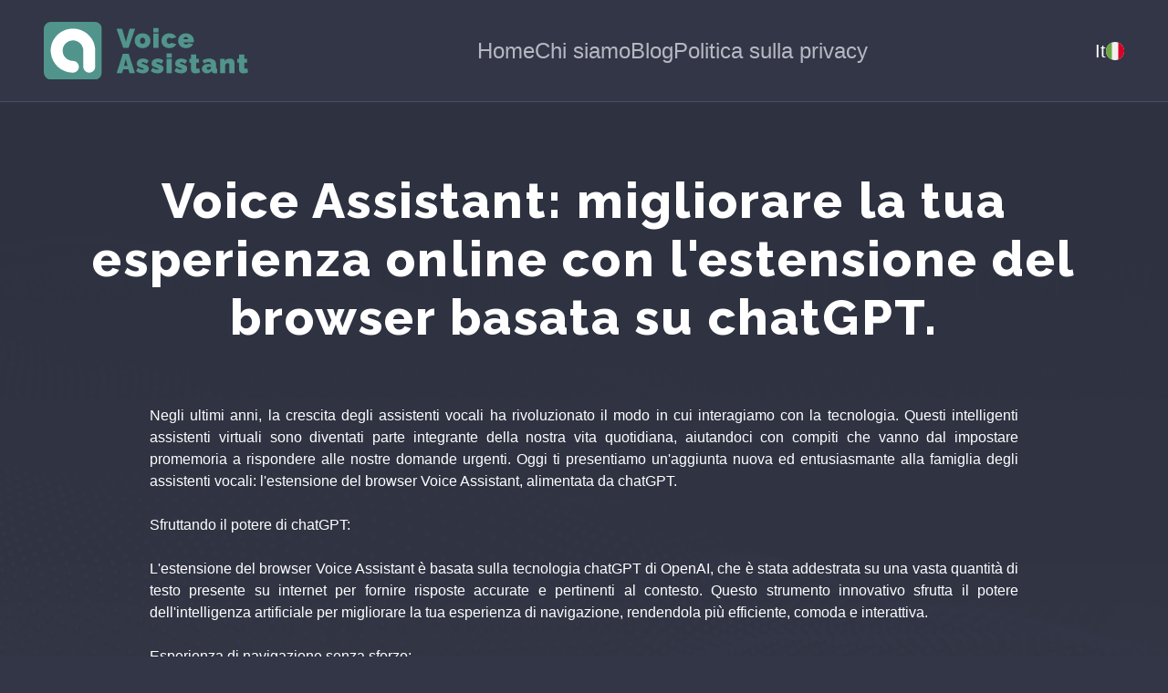

--- FILE ---
content_type: text/html; charset=UTF-8
request_url: https://voice-assistant.app/it/blog/voice-assistant-migliorare-la-tua-esperienza-online-con-lestensione-del-browser-basata-su-chatgpt
body_size: 3372
content:
<!DOCTYPE html>
<html lang="it">
<head>
    <meta charset="UTF-8"/>
    <meta http-equiv="X-UA-Compatible" content="IE=edge"/>
    <meta name="viewport" content="width=device-width, initial-scale=1.0"/>
    <meta name="format-detection" content="telephone=no"/>
    <title>Voice Assistant: migliorare la tua esperienza online con l&#039;estensione del browser basata su chatGPT.</title>
    <meta name="description" content="Abbraccia il potere della voce e scopri un nuovo modo di interagire con Internet con l&#039;estensione del browser Voice Assistant.  "/>
    <link href="https://fonts.googleapis.com/css2?family=Raleway:wght@800&amp;display=swap" rel="stylesheet"/>
    <link href="/css/main.min.css?v=3" rel="stylesheet"/>
    <link rel="apple-touch-icon" href="/img/icons/logo_48.jpg">
    <link rel="shortcut icon" href="/img/icons/logo_64.png" type="image/png">
    <meta property="og:image" content="https://voice-assistant.app/img/omg.png">
    <meta property="og:image:width" content="968">
    <meta property="og:image:height" content="504">
</head>
    <body class="body">
    <div class="wrapper">
        <header class="header">
    <div class="center">
        <div class="logo"><a href="/"><img src="/img/logo.svg" alt=""/></a></div>
        <nav class="main-menu">
            <ul class="main-menu__list">
                <li class="main-menu__list-item ">
                    <a class="main-menu__list-link" href="https://voice-assistant.app/it">Home</a>
                </li>
                <li class="main-menu__list-item ">
                    <a class="main-menu__list-link" href="https://voice-assistant.app/it/about">Chi siamo</a>
                </li>
                <li class="main-menu__list-item ">
                    <a class="main-menu__list-link" href="https://voice-assistant.app/it/blog">Blog</a>
                </li>
                <li class="main-menu__list-item ">
                    <a class="main-menu__list-link" href="https://voice-assistant.app/it/private_policy">Politica sulla privacy</a>
                </li>



            </ul>
            <div class="social-list">
                <div class="social-list__item"><img src="/img/youtube.svg" alt="YouTube"/></div>
                <div class="social-list__item"><img src="/img/facebook.svg" alt="Facebook"/></div>
                <div class="social-list__item"><img src="/img/instagram.svg" alt="Instagram"/></div>
            </div>
            <div class="bottom__box">
                <div class="bottom__box-mail">
                    <a class="link" href="mailto:calculatorold@gmail.com">
                        <img src="/img/email.svg" alt="Email"/>
                        <span>calculatorold@gmail.com</span>
                    </a>
                    <a class="btn btn--green" href="https://chromewebstore.google.com/u/7/detail/free-voice-assistant-base/dpniggcejlljblpiccphofhblddgjikb">
                        <img src="/img/icn-free-download.svg" alt="Download"/>
                        <span>Download gratuito</span>
                    </a>
                </div>
            </div>
        </nav>
                <div class="lang">
            <div class="lang__active">
                <div class="lang__list-item"><img src="/img/lang/it.svg" alt="En"/>
                    <div class="lang__text"><span class="lang__code">it</span><span class="lang__str">it</span></div>
                </div>
            </div>
            <div class="lang__list">
                <div class="lang__list-back">Select language</div>
                <a href="https://voice-assistant.app/en/blog" class="lang__list-item "><img src="/img/lang/en.svg" alt="En"/>
                    <div class="lang__text"><span class="lang__code">en</span><span class="lang__str">English</span></div>
                </a>
                <a href="https://voice-assistant.app/es/blog" class="lang__list-item "><img src="/img/lang/es.svg" alt="En"/>
                    <div class="lang__text"><span class="lang__code">es</span><span class="lang__str">Español</span></div>
                </a>
                <a href="https://voice-assistant.app/zh/blog" class="lang__list-item "><img src="/img/lang/zh.svg" alt="En"/>
                    <div class="lang__text"><span class="lang__code">zh</span><span class="lang__str">中文 (简体)</span></div>
                </a>
                <a href="https://voice-assistant.app/ar/blog" class="lang__list-item "><img src="/img/lang/ar.svg" alt="En"/>
                    <div class="lang__text"><span class="lang__code">ar</span><span class="lang__str"> لعربية</span></div>
                </a>
                <a href="https://voice-assistant.app/fr/blog" class="lang__list-item "><img src="/img/lang/fr.svg" alt="En"/>
                    <div class="lang__text"><span class="lang__code">fr</span><span class="lang__str">Français</span></div>
                </a>
                <a href="https://voice-assistant.app/de/blog" class="lang__list-item "><img src="/img/lang/de.svg" alt="En"/>
                    <div class="lang__text"><span class="lang__code">de</span><span class="lang__str">Deutsch</span></div>
                </a>
                <a href="https://voice-assistant.app/ja/blog" class="lang__list-item "><img src="/img/lang/ja.svg" alt="En"/>
                    <div class="lang__text"><span class="lang__code">ja</span><span class="lang__str">日本語</span></div>
                </a>
                <a href="https://voice-assistant.app/ru/blog" class="lang__list-item "><img src="/img/lang/ru.svg" alt="En"/>
                    <div class="lang__text"><span class="lang__code">ru</span><span class="lang__str">Русский</span></div>
                </a>
                <a href="https://voice-assistant.app/pt/blog" class="lang__list-item "><img src="/img/lang/pt.svg" alt="En"/>
                    <div class="lang__text"><span class="lang__code">pt</span><span class="lang__str">Português</span></div>
                </a>
                <a href="https://voice-assistant.app/it/blog" class="lang__list-item checked"><img src="/img/lang/it.svg" alt="En"/>
                    <div class="lang__text"><span class="lang__code">it</span><span class="lang__str">Italiano</span></div>
                </a>
                <a href="https://voice-assistant.app/nl/blog" class="lang__list-item "><img src="/img/lang/nl.svg" alt="En"/>
                    <div class="lang__text"><span class="lang__code">nl</span><span class="lang__str">Nederlands</span></div>
                </a>
                <a href="https://voice-assistant.app/ko/blog" class="lang__list-item "><img src="/img/lang/ko.svg" alt="En"/>
                    <div class="lang__text"><span class="lang__code">ko</span><span class="lang__str">한국어</span></div>
                </a>
                <a href="https://voice-assistant.app/tr/blog" class="lang__list-item "><img src="/img/lang/tr.svg" alt="En"/>
                    <div class="lang__text"><span class="lang__code">tr</span><span class="lang__str">Türkçe</span></div>
                </a>
                <a href="https://voice-assistant.app/pl/blog" class="lang__list-item "><img src="/img/lang/pl.svg" alt="En"/>
                    <div class="lang__text"><span class="lang__code">pl</span><span class="lang__str">Polski</span></div>
                </a>
                <a href="https://voice-assistant.app/uk/blog" class="lang__list-item "><img src="/img/lang/uk.svg" alt="En"/>
                    <div class="lang__text"><span class="lang__code">uk</span><span class="lang__str">Українська</span></div>
                </a>
                <a href="https://voice-assistant.app/sv/blog" class="lang__list-item "><img src="/img/lang/sv.svg" alt="En"/>
                    <div class="lang__text"><span class="lang__code">sv</span><span class="lang__str">Svenska</span></div>
                </a>
                <a href="https://voice-assistant.app/no/blog" class="lang__list-item "><img src="/img/lang/no.svg" alt="En"/>
                    <div class="lang__text"><span class="lang__code">no</span><span class="lang__str">Norsk</span></div>
                </a>
                <a href="https://voice-assistant.app/da/blog" class="lang__list-item "><img src="/img/lang/da.svg" alt="En"/>
                    <div class="lang__text"><span class="lang__code">da</span><span class="lang__str">Dansk</span></div>
                </a>
            </div>
        </div>
        <div class="btn-mob"></div>
    </div>
</header>
        <main class="content">
        <div class="page-template">
          <div class="center">
            <h1>Voice Assistant: migliorare la tua esperienza online con l&#039;estensione del browser basata su chatGPT.</h1>
            <div class="page-template__single">
                <p style="text-align: justify;">Negli ultimi anni, la crescita degli assistenti vocali ha rivoluzionato il modo in cui interagiamo con la tecnologia. Questi intelligenti assistenti virtuali sono diventati parte integrante della nostra vita quotidiana, aiutandoci con compiti che vanno dal impostare promemoria a rispondere alle nostre domande urgenti. Oggi ti presentiamo un'aggiunta nuova ed entusiasmante alla famiglia degli assistenti vocali: l'estensione del browser Voice Assistant, alimentata da chatGPT.</p>
<p style="text-align: justify;">&nbsp;</p>
<p style="text-align: justify;">Sfruttando il potere di chatGPT:</p>
<p style="text-align: justify;">&nbsp;</p>
<p style="text-align: justify;">L'estensione del browser Voice Assistant &egrave; basata sulla tecnologia chatGPT di OpenAI, che &egrave; stata addestrata su una vasta quantit&agrave; di testo presente su internet per fornire risposte accurate e pertinenti al contesto. Questo strumento innovativo sfrutta il potere dell'intelligenza artificiale per migliorare la tua esperienza di navigazione, rendendola pi&ugrave; efficiente, comoda e interattiva.</p>
<p style="text-align: justify;">&nbsp;</p>
<p style="text-align: justify;">Esperienza di navigazione senza sforzo:</p>
<p style="text-align: justify;">&nbsp;</p>
<p style="text-align: justify;">Non &egrave; pi&ugrave; necessario digitare o cliccare attraverso diverse pagine per trovare le informazioni di cui hai bisogno. Attiva semplicemente l'estensione, poni la tua domanda o dai un comando e lascia che l'Assistente vocale si occupi del resto. Dalla ricerca di siti web o articoli specifici all'apertura di nuove schede o al segnalibro delle pagine, questa estensione semplifica la tua esperienza di navigazione come mai prima d'ora.</p>
<p style="text-align: justify;">&nbsp;</p>
<p style="text-align: justify;">Supporto multilingue:</p>
<p style="text-align: justify;">&nbsp;</p>
<p style="text-align: justify;">L'estensione del browser Voice Assistant offre anche supporto multilingue, consentendoti di interagire con essa in diverse lingue. Che tu sia un madrelingua inglese o fluente in un'altra lingua, questa estensione assicura che le barriere linguistiche non ostacolino la tua esperienza di navigazione.</p>
<p style="text-align: justify;">&nbsp;</p>
<p style="text-align: justify;">Privacy e sicurezza:</p>
<p style="text-align: justify;">&nbsp;</p>
<p style="text-align: justify;">Comprendiamo che la privacy e la sicurezza sono fondamentali quando si utilizza qualsiasi estensione del browser. L'Assistente vocale &egrave; progettato tenendo conto della privacy. I tuoi dati rimangono sicuri e confidenziali, fornendoti tranquillit&agrave; durante l'utilizzo di questo strumento innovativo.</p>
<p style="text-align: justify;">&nbsp;</p>
<p style="text-align: justify;">L'estensione del browser Voice Assistant, alimentata da chatGPT, &egrave; un punto di svolta nel mondo degli assistenti vocali. La sua integrazione senza soluzione di continuit&agrave; nel tuo browser migliora la tua esperienza online, rendendola pi&ugrave; efficiente, comoda e personalizzata. Con i suoi semplici comandi vocali, il supporto multilingue e una forte attenzione alla privacy e alla sicurezza, questa estensione &egrave; un must per chiunque desideri portare la propria esperienza di navigazione ad un livello superiore. Abbraccia il potere della voce e scopri un nuovo modo di interagire con Internet con l'estensione del browser Voice Assistant. &nbsp;</p>
            </div>
          </div>
        </div>
      </main>
        <footer class="footer">
    <div class="center">
        <div class="logo"><img src="/img/logo.svg" alt=""/></div>
        <nav class="footer-menu">
            <ul class="footer-menu__list">









            </ul>
        </nav>

















        <div class="bottom__box">
            <div class="bottom__box-mail">
                <a class="link" href="mailto:calculatorold@gmail.com">
                    <img src="/img/email.svg" alt="Email"/>
                    <span>calculatorold@gmail.com</span>
                </a>
                <a class="btn btn--green" href="https://chromewebstore.google.com/u/7/detail/free-voice-assistant-base/dpniggcejlljblpiccphofhblddgjikb">
                    <img src="/img/icn-free-download.svg" alt="Download"/>
                    <span>Download gratuito</span>
                </a>
            </div>
        </div>
        <div class="copy">Copyright © 2023. All Rights Reserved.</div>
    </div>
</footer>
    </div>
  </body>
<script src="/js/main.min.js"></script>
</html>



--- FILE ---
content_type: text/css
request_url: https://voice-assistant.app/css/main.min.css?v=3
body_size: 36671
content:
body,
div,
dl,
dt,
dd,
ul,
ol,
li,
h1,
h2,
h3,
h4,
h5,
h6,
pre,
form,
fieldset,
input,
textarea,
p,
blockquote,
th,
td {
    margin: 0;
    padding: 0;
}

table {
    border-collapse: collapse;
    border-spacing: 0;
}

fieldset,
img {
    border: 0;
}

address,
caption,
cite,
code,
dfn,
em,
strong,
th,
var {
    font-style: normal;
    font-weight: normal;
}

ol,
ul {
    list-style: none;
}

caption,
th {
    text-align: left;
}

h1,
h2,
h3,
h4,
h5,
h6 {
    font-size: 100%;
    font-weight: normal;
}

q:before,
q:after {
    content: '';
}

abbr,
acronym {
    border: 0;
}

input,
textarea {
    outline: none;
}

textarea {
    resize: none;
}

:focus {
    outline: none;
}

html {
    font-size: 62.5%;
}

html,
body {
    height: 100%;
}

body {
    min-width: 360px;
    font-family: 'Arial', sans-serif;
    line-height: 32px;
    font-size: 24px;
    font-weight: 400;
    color: #fff;
    background-color: #323646;
}

body.fixed {
    width: 100%;
    height: 100vh;
    overflow: hidden;
}

header,
aside,
section,
footer {
    display: block;
}

::-webkit-input-placeholder {
    color: #b5b8c3;
}

::-moz-placeholder {
    color: #b5b8c3;
}

:-moz-placeholder {
    color: #b5b8c3;
}

:-ms-input-placeholder {
    color: #b5b8c3;
}

:focus::-webkit-input-placeholder {
    color: transparent;
}

:focus::-moz-placeholder {
    color: transparent;
}

:focus:-moz-placeholder {
    color: transparent;
}

:focus:-ms-input-placeholder {
    color: transparent;
}

h1,
h2 {
    font-family: 'Raleway', sans-serif;
    line-height: 38px;
    font-size: 32px;
    color: #fff;
    font-weight: 800;
    letter-spacing: 1.28px;
}

h1 span,
h2 span {
    color: #51948c;
}

img {
    width: 100%;
    display: block;
}

.wrapper {
    width: 100%;
    min-height: 100vh;
    display: -webkit-box;
    display: -ms-flexbox;
    display: flex;
    -webkit-box-orient: vertical;
    -webkit-box-direction: normal;
    -ms-flex-direction: column;
    flex-direction: column;
    -webkit-box-pack: justify;
    -ms-flex-pack: justify;
    justify-content: space-between;
}

.content {
    margin-bottom: auto;
    /* padding-top: 72px; */
    width: 100%;
    background: url(../img/home-banner-bg.png) no-repeat center top;
    background-size: 100% auto;
    -webkit-box-sizing: border-box;
    box-sizing: border-box;
}

.center {
    margin: 0 auto;
    padding: 0 16px;
    width: 100%;
    max-width: 1536px;
    -webkit-box-sizing: border-box;
    box-sizing: border-box;
}

.header {
    padding: 16px 0;
    width: 100%;
    height: 72px;
    /* position: fixed; */
    /* top: 0; */
    /* left: 0; */
    z-index: 3;
    background-color: #323646;
    border-bottom: 1px solid #494e61;
    -webkit-box-sizing: border-box;
    box-sizing: border-box;
}

.header .center {
    height: 100%;
    display: -webkit-box;
    display: -ms-flexbox;
    display: flex;
    -webkit-box-align: center;
    -ms-flex-align: center;
    align-items: center;
    -webkit-box-pack: justify;
    -ms-flex-pack: justify;
    justify-content: space-between;
}

.header .logo {
    width: 140px;
}

.header .btn-mob {
    width: 24px;
    height: 24px;
    background: url("../img/btn-menu-close.svg") no-repeat center;
    cursor: pointer;
}

.header .btn-mob.open {
    background: url("../img/btn-menu-open.svg") no-repeat center;
}

.lang {
    margin: 0 auto;
    display: -webkit-inline-box;
    display: -ms-inline-flexbox;
    display: inline-flex;
    position: relative;
}

.lang__list {
    padding: 0 16px;
    display: none!important;
    width: 100%;
    max-height: 0;
    display: -webkit-box;
    display: -ms-flexbox;
    display: flex;
    -webkit-box-orient: vertical;
    -webkit-box-direction: normal;
    -ms-flex-direction: column;
    flex-direction: column;
    position: fixed;
    top: 72px;
    right: 0;
    overflow-x: hidden;
    overflow-y: auto;
    opacity: 0;
    background-color: #323646;
    -webkit-box-sizing: border-box;
    box-sizing: border-box;
    -webkit-transition: opacity 300ms;
    transition: opacity 300ms;
}

.lang__list.show {
    max-height: calc(100vh - 72px);
    opacity: 1;
    display: flex!important;
}

.lang__list-item {
    padding: 16px 32px 16px 0;
    width: 100%;
    display: -webkit-box;
    display: -ms-flexbox;
    display: flex;
    -webkit-box-align: center;
    -ms-flex-align: center;
    align-items: center;
    gap: 8px;
    position: relative;
    border-bottom: 1px solid #363b4d;
    -webkit-box-sizing: border-box;
    box-sizing: border-box;
    cursor: pointer;
    color: white;
    text-decoration: none;
}

.lang__list-item:last-child {
    margin-bottom: 24px;
}

.lang__list-item img {
    width: 20px;
    -ms-flex-negative: 0;
    flex-shrink: 0;
}

.lang__list-item .lang__text {
    display: -webkit-box;
    display: -ms-flexbox;
    display: flex;
    -webkit-box-align: center;
    -ms-flex-align: center;
    align-items: center;
    gap: 16px;
    line-height: 24px;
    font-size: 16px;
}

.lang__list-item .lang__code {
    text-transform: uppercase;
    position: relative;
}

.lang__list-item .lang__code:before {
    content: "";
    margin-top: -1px;
    width: 6px;
    height: 2px;
    position: absolute;
    top: 50%;
    left: calc(100% + 5px);
    background-color: #fff;
}

.lang__list-item .lang__str {
    color: #70768a;
}

.lang__list-item.checked:before {
    content: '';
    width: 24px;
    height: 24px;
    position: absolute;
    top: 50%;
    right: 0;
    background: url("../img/icn-checked.svg") no-repeat center;
    -webkit-transform: translateY(-50%);
    -ms-transform: translateY(-50%);
    transform: translateY(-50%);
}

.lang__list-back {
    margin-top: 24px;
    padding: 16px 0;
    line-height: 32px;
    font-size: 24px;
    text-align: center;
    position: relative;
    border-bottom: 1px solid #363b4d;
}

.lang__active {
    display: -webkit-inline-box;
    display: -ms-inline-flexbox;
    display: inline-flex;
    -webkit-box-align: center;
    -ms-flex-align: center;
    align-items: center;
    cursor: pointer;
}

.lang__active .lang__list-item {
    margin: 0;
    padding: 0;
}

.lang__active .lang__list-item:before {
    display: none;
}

.lang__active .lang__list-item img {
    -webkit-box-ordinal-group: 2;
    -ms-flex-order: 1;
    order: 1;
}

.lang__active .lang__list-item .lang__text {
    display: -webkit-box;
    display: -ms-flexbox;
    display: flex;
    line-height: 24px;
    font-size: 20px;
}

.lang__active .lang__list-item .lang__code {
    text-transform: capitalize;
}

.lang__active .lang__list-item .lang__code:before {
    display: none;
}

.lang__active .lang__list-item .lang__str {
    display: none;
}

.main-menu {
    padding: 48px 16px;
    width: 100%;
    height: calc(100vh - 72px);
    display: -webkit-box;
    display: -ms-flexbox;
    display: flex;
    -webkit-box-orient: vertical;
    -webkit-box-direction: normal;
    -ms-flex-direction: column;
    flex-direction: column;
    position: fixed;
    top: 72px;
    left: 0;
    overflow: auto;
    background-color: #323646;
    -webkit-box-sizing: border-box;
    box-sizing: border-box;
    -webkit-transform: translateX(100%);
    -ms-transform: translateX(100%);
    transform: translateX(100%);
    -webkit-transition: -webkit-transform 500ms;
    transition: -webkit-transform 500ms;
    transition: transform 500ms;
    transition: transform 500ms, -webkit-transform 500ms;
}

.main-menu.open {
    -webkit-transform: translateX(0);
    -ms-transform: translateX(0);
    transform: translateX(0);
}

.main-menu__list {
    margin-bottom: 40px;
    width: 100%;
    display: -webkit-box;
    display: -ms-flexbox;
    display: flex;
    -webkit-box-orient: vertical;
    -webkit-box-direction: normal;
    -ms-flex-direction: column;
    flex-direction: column;
    gap: 40px;
}

.main-menu__list-item {
    width: 100%;
    text-align: center;
    white-space: nowrap;
}

.main-menu__list-item.active .main-menu__list-link {
    color: #51948c;
}

.main-menu__list-link {
    color: #b5b8c3;
    text-decoration: none;
    -webkit-transition: color 300ms;
    transition: color 300ms;
}

.main-menu__list-link:hover {
    color: #51948c;
}

.social-list {
    margin-top: auto;
    width: 100%;
    display: -webkit-box;
    display: -ms-flexbox;
    display: flex;
    -webkit-box-align: center;
    -ms-flex-align: center;
    align-items: center;
    -webkit-box-pack: center;
    -ms-flex-pack: center;
    justify-content: center;
    gap: 16px;
}

.social-list__item {
    width: 64px;
    height: 64px;
    -ms-flex-negative: 0;
    flex-shrink: 0;
}

.bottom__box {
    margin-top: 40px;
    width: 100%;
}

.bottom__box-mail {
    width: 100%;
    display: -webkit-box;
    display: -ms-flexbox;
    display: flex;
    -webkit-box-orient: vertical;
    -webkit-box-direction: normal;
    -ms-flex-direction: column;
    flex-direction: column;
    -webkit-box-align: center;
    -ms-flex-align: center;
    align-items: center;
}

.bottom__box-mail .link {
    margin-bottom: 24px;
    display: -webkit-box;
    display: -ms-flexbox;
    display: flex;
    -webkit-box-align: center;
    -ms-flex-align: center;
    align-items: center;
    gap: 16px;
    line-height: 32px;
    font-size: 24px;
    color: #b5b8c3;
    text-decoration: none;
}

.bottom__box-mail .link img {
    width: 24px;
    height: 24px;
}

.btn {
    width: 100%;
    max-width: 328px;
    height: 64px;
    display: -webkit-box;
    display: -ms-flexbox;
    display: flex;
    -webkit-box-align: center;
    -ms-flex-align: center;
    align-items: center;
    -webkit-box-pack: center;
    -ms-flex-pack: center;
    justify-content: center;
    gap: 16px;
    line-height: 32px;
    font-size: 24px;
    color: #fff;
    text-decoration: none;
    border: 0;
    background-color: #51948c;
    border-radius: 8px;
}

.btn img {
    width: 24px;
    height: 24px;
    -ms-flex-negative: 0;
    flex-shrink: 0;
}

a.btn {
    color: #fff;
}

.home-banner {
    padding: 48px 0;
    width: 100%;
}

.home-banner .center {
    max-width: 538px;
    display: -webkit-box;
    display: -ms-flexbox;
    display: flex;
    -webkit-box-orient: vertical;
    -webkit-box-direction: normal;
    -ms-flex-direction: column;
    flex-direction: column;
    gap: 32px;
}

.home-banner .btn {
    margin-top: 16px;
}

.home-banner__content {
    width: 100%;
    max-width: 678px;
}

.home-banner__media {
    width: 100%;
    max-width: 538px;
}

.how-use {
    padding: 48px 0;
    width: 100%;
}

.how-use h2 {
    margin: 0 auto;
    width: 100%;
    max-width: 538px;
}

.how-use__steps {
    margin: 32px auto 0;
    width: 100%;
    max-width: 538px;
    display: -webkit-box;
    display: -ms-flexbox;
    display: flex;
    -webkit-box-orient: vertical;
    -webkit-box-direction: normal;
    -ms-flex-direction: column;
    flex-direction: column;
    gap: 32px;
}

.how-use__steps-item {
    width: 100%;
}

.how-use__steps-item:last-child {
    display: none;
}

.videobox {
    width: 100%;
    margin-top: 32px;
    overflow: hidden;
}

.videobox__container {
    padding: 48px 0;
    width: 100%;
}

.videobox__container .center {
    max-width: 870px;
}

.videobox__container h2 {
    margin-bottom: 24px;
    text-align: center;
}

.videobox__wrap {
    padding-top: 56.29%;
    height: 0;
    position: relative;
}

.videobox__wrap:hover .videobox__play {
    opacity: 0.7;
}

.videobox__wrap--enabled {
    cursor: pointer;
}

.videobox__wrap--enabled .videobox__play {
    display: block;
}

.videobox__link {
    width: 100%;
    height: 100%;
    position: absolute;
    top: 0;
    left: 0;
}

.videobox video,
.videobox iframe,
.videobox img {
    width: 100%;
    height: 100%;
    position: absolute;
    top: 0;
    left: 0;
    -o-object-fit: cover;
    object-fit: cover;
    border: 0;
}

.videobox__play {
    padding: 0;
    width: 70px;
    height: 48px;
    display: none;
    position: absolute;
    top: 50%;
    left: 50%;
    -webkit-transform: translate(-50%, -50%);
    -ms-transform: translate(-50%, -50%);
    transform: translate(-50%, -50%);
    border: 0;
    background: url("../img/icn-play.svg") no-repeat center;
    background-size: cover;
    -webkit-transition: opacity 250ms ease;
    transition: opacity 250ms ease;
    cursor: pointer;
}

.videobox__play:focus {
    opacity: 0.7;
}

.pagination {
    margin: 64px auto 0;
    width: 100%;
    max-width: 952px;
    display: none;
    -webkit-box-align: center;
    -ms-flex-align: center;
    align-items: center;
    -webkit-box-pack: center;
    -ms-flex-pack: center;
    justify-content: center;
    gap: 0 16px;
}

.pagination__item {
    width: 48px;
    height: 48px;
    -ms-flex-negative: 0;
    flex-shrink: 0;
    border: 1px solid #70768a;
    border-radius: 4px;
}

.pagination__item.active {
    background-color: #51948c;
    border: 1px solid #51948c;
}

.pagination__item.active .pagination__item-link {
    color: #fff;
}

.pagination__item:hover .pagination__item-link {
    color: #fff;
}

.pagination__item-link {
    width: 100%;
    height: 100%;
    display: -webkit-box;
    display: -ms-flexbox;
    display: flex;
    -webkit-box-align: center;
    -ms-flex-align: center;
    align-items: center;
    -webkit-box-pack: center;
    -ms-flex-pack: center;
    justify-content: center;
    color: #70768a;
    text-decoration: none;
    -webkit-transition: color 300ms;
    transition: color 300ms;
}

.pagination__item-next,
.pagination__item-prev {
    background: #51948c url("../img/arrow-white.svg") no-repeat center;
    border: 1px solid #51948c;
}

.pagination__item-next {
    margin-left: 16px;
    -webkit-transform: rotate(90deg);
    -ms-transform: rotate(90deg);
    transform: rotate(90deg);
}

.pagination__item-prev {
    margin-right: 16px;
    -webkit-transform: rotate(-90deg);
    -ms-transform: rotate(-90deg);
    transform: rotate(-90deg);
}

.idea {
    padding: 32px 0 48px;
    width: 100%;
}

.idea .center {
    padding: 0;
    max-width: 992px;
    display: -webkit-box;
    display: -ms-flexbox;
    display: flex;
    -webkit-box-orient: vertical;
    -webkit-box-direction: normal;
    -ms-flex-direction: column;
    flex-direction: column;
    gap: 24px;
}

.idea h3 {
    margin-bottom: 16px;
    font-family: 'Raleway', sans-serif;
    line-height: 36px;
    font-size: 28px;
    font-weight: 800;
    letter-spacing: 1.12px;
}

.idea__media {
    margin: 0 auto;
    width: 100%;
    max-width: 220px;
    -ms-flex-negative: 0;
    flex-shrink: 0;
}

.numbers {
    padding: 48px 0;
    width: 100%;
}

.numbers .center {
    padding: 0;
    max-width: 992px;
    display: -webkit-box;
    display: -ms-flexbox;
    display: flex;
    -webkit-box-orient: vertical;
    -webkit-box-direction: normal;
    -ms-flex-direction: column;
    flex-direction: column;
    gap: 32px;
}

.numbers h3 {
    margin-bottom: 16px;
    font-family: 'Raleway', sans-serif;
    line-height: 36px;
    font-size: 28px;
    font-weight: 800;
    letter-spacing: 1.12px;
}

.numbers__list {
    width: 100%;
    display: -webkit-box;
    display: -ms-flexbox;
    display: flex;
    -ms-flex-wrap: wrap;
    flex-wrap: wrap;
    gap: 24px;
    -webkit-box-sizing: border-box;
    box-sizing: border-box;
}

.numbers__list-item {
    padding: 0 16px;
    width: 100%;
    height: 228px;
    display: -webkit-box;
    display: -ms-flexbox;
    display: flex;
    -webkit-box-orient: vertical;
    -webkit-box-direction: normal;
    -ms-flex-direction: column;
    flex-direction: column;
    -webkit-box-align: center;
    -ms-flex-align: center;
    align-items: center;
    -webkit-box-pack: center;
    -ms-flex-pack: center;
    justify-content: center;
    gap: 24px;
    background-color: #363b4d;
    border-radius: 8px;
    -webkit-box-sizing: border-box;
    box-sizing: border-box;
}

.numbers__list-title {
    line-height: 44px;
    font-size: 44px;
    color: #51948c;
    font-weight: 900;
    text-align: center;
}

.numbers__list-desc {
    text-align: center;
}

.facts {
    margin: 0 auto;
    padding: 48px 0;
    width: 100%;
    max-width: 992px;
    -webkit-box-sizing: border-box;
    box-sizing: border-box;
}

.facts h3 {
    margin-bottom: 32px;
    font-family: 'Raleway', sans-serif;
    line-height: 36px;
    font-size: 28px;
    font-weight: 800;
    letter-spacing: 1.12px;
}

.facts__list {
    width: 100%;
    display: -webkit-box;
    display: -ms-flexbox;
    display: flex;
    -webkit-box-orient: vertical;
    -webkit-box-direction: normal;
    -ms-flex-direction: column;
    flex-direction: column;
    gap: 32px;
}

.facts__list-item {
    width: 100%;
    display: -webkit-box;
    display: -ms-flexbox;
    display: flex;
    -webkit-box-orient: vertical;
    -webkit-box-direction: normal;
    -ms-flex-direction: column;
    flex-direction: column;
    -webkit-box-align: start;
    -ms-flex-align: start;
    align-items: flex-start;
    gap: 24px;
}

.facts__list-title {
    padding: 0 54px 0 16px;
    height: 70px;
    position: relative;
    background-color: #494e61;
    border-radius: 35px;
}

.facts__list-title:before {
    content: "";
    width: 46px;
    height: 46px;
    position: absolute;
    top: 50%;
    right: 12px;
    background: url("../img/fast.svg") no-repeat center;
    -webkit-transform: translateY(-50%);
    -ms-transform: translateY(-50%);
    transform: translateY(-50%);
}

.facts__list-title h4 {
    font-family: 'Raleway', sans-serif;
    line-height: 70px;
    font-size: 28px;
    font-weight: 800;
    text-transform: uppercase;
    letter-spacing: 1.168px;
}

.facts__list-text {
    max-width: 830px;
}

.trust {
    padding: 48px 0 0;
    width: 100%;
}

.trust .center {
    padding: 0;
    max-width: 992px;
    display: -webkit-box;
    display: -ms-flexbox;
    display: flex;
    -webkit-box-orient: vertical;
    -webkit-box-direction: normal;
    -ms-flex-direction: column;
    flex-direction: column;
    gap: 24px;
}

.trust h3 {
    margin-bottom: 16px;
    font-family: 'Raleway', sans-serif;
    line-height: 36px;
    font-size: 28px;
    font-weight: 800;
    letter-spacing: 1.12px;
}

.trust__media {
    margin: 0 auto;
    width: 100%;
    max-width: 220px;
    -ms-flex-negative: 0;
    flex-shrink: 0;
}

.page-template {
    padding: 48px 0;
    width: 100%;
}

.page-template h1 {
    text-align: center;
}

.page-template__desc {
    margin-top: 16px;
    text-align: center;
}

.page-template__text {
    margin: 32px auto 0;
    width: 100%;
    max-width: 952px;
    line-height: 24px;
    font-size: 16px;
    overflow: hidden;
    border: 1px solid #494e61;
    -webkit-box-sizing: border-box;
    box-sizing: border-box;
}

.page-template__text h3 {
    padding: 16px 16px 0;
    width: 100%;
    line-height: 28px;
    font-size: 20px;
    border-top: 1px solid #494e61;
    -webkit-box-sizing: border-box;
    box-sizing: border-box;
}

.page-template__text p {
    padding: 16px;
    width: 100%;
    -webkit-box-sizing: border-box;
    box-sizing: border-box;
}

.page-template__text ul {
    margin-top: 10px;
    padding: 0 16px 16px;
    width: 100%;
    -webkit-box-sizing: border-box;
    box-sizing: border-box;
}

.page-template__text ul li {
    margin-top: 10px;
    padding-left: 30px;
    width: 100%;
    position: relative;
    -webkit-box-sizing: border-box;
    box-sizing: border-box;
}

.page-template__text ul li:first-child {
    margin-top: 0;
}

.page-template__text ul li:before {
    content: "";
    width: 14px;
    height: 14px;
    position: absolute;
    top: 5px;
    left: 0;
    background-color: #51948c;
    border-radius: 3px;
}

.page-template__text a {
    color: #51948c;
    -webkit-transition: opacity 300ms;
    transition: opacity 300ms;
}

.page-template__text a:hover {
    opacity: 0.6;
}

.page-template__single {
    margin: 32px auto 0;
    width: 100%;
    max-width: 952px;
    line-height: 24px;
    font-size: 16px;
}

.page-template__single-box {
    margin-bottom: 32px;
}

.page-template__single-box:last-child {
    margin-bottom: 0;
}

.page-template__single-box p {
    margin-bottom: 24px;
}

.page-template__single-box p:last-child {
    margin-bottom: 0;
}

.page-template__single-box img {
    margin-bottom: 24px;
}

.page-template__single-box img:last-child {
    margin-bottom: 0;
}

.faq-list {
    margin: 32px auto 0;
    width: 100%;
    max-width: 952px;
    border: 1px solid #494e61;
    border-radius: 24px;
    -webkit-box-sizing: border-box;
    box-sizing: border-box;
}

.faq-list__item {
    width: 100%;
    -webkit-box-sizing: border-box;
    box-sizing: border-box;
}

.faq-list__item:last-child .faq-list__item-title p,
.faq-list__item:last-child .faq-list__item-content p {
    border: 0;
}

.faq-list__item.active .faq-list__item-title:before {
    -webkit-transform: rotate(0);
    -ms-transform: rotate(0);
    transform: rotate(0);
}

.faq-list__item-title {
    padding: 16px;
    width: 100%;
    position: relative;
    border-bottom: 1px solid #494e61;
    -webkit-box-sizing: border-box;
    box-sizing: border-box;
    cursor: pointer;
}

.faq-list__item-title:before {
    content: "";
    margin-top: -12px;
    width: 24px;
    height: 24px;
    position: absolute;
    top: 50%;
    right: 16px;
    background: url("../img/arrow-white.svg") no-repeat center;
    -webkit-transform: rotate(180deg);
    -ms-transform: rotate(180deg);
    transform: rotate(180deg);
}

.faq-list__item-title h3 {
    padding-right: 40px;
    width: 100%;
    line-height: 28px;
    font-size: 20px;
    -webkit-box-sizing: border-box;
    box-sizing: border-box;
}

.faq-list__item-content {
    width: 100%;
    height: auto;
    max-height: 0;
    overflow: hidden;
    -webkit-transition: max-height 300ms;
    transition: max-height 300ms;
}

.faq-list__item-content p {
    padding: 16px;
    width: 100%;
    line-height: 24px;
    font-size: 16px;
    border-bottom: 1px solid #494e61;
    -webkit-box-sizing: border-box;
    box-sizing: border-box;
}

.faq-list__item-content a {
    color: #51948c;
    -webkit-transition: opacity 300ms;
    transition: opacity 300ms;
}

.faq-list__item-content a:hover {
    opacity: 0.6;
}

.blog-list {
    margin: 32px auto 0;
    width: 100%;
    max-width: 952px;
    border: 1px solid #494e61;
    border-radius: 24px;
    -webkit-box-sizing: border-box;
    box-sizing: border-box;
}

.blog-list__item {
    width: 100%;
    border-top: 1px solid #494e61;
}

.blog-list__item:first-child {
    border: 0;
}

.blog-list__item-link {
    padding: 16px;
    width: 100%;
    display: -webkit-box;
    display: -ms-flexbox;
    display: flex;
    gap: 0 16px;
    line-height: 24px;
    font-size: 16px;
    color: #d9d9d9;
    text-decoration: none;
    position: relative;
    -webkit-box-sizing: border-box;
    box-sizing: border-box;
}

.blog-list__item-link:before {
    content: "";
    width: 48px;
    height: 48px;
    display: none;
    position: absolute;
    top: 50%;
    right: 24px;
    background: #51948c url("../img/arrow-white.svg") no-repeat center;
    border-radius: 4px;
    -webkit-transform: translateY(-50%) rotate(90deg);
    -ms-transform: translateY(-50%) rotate(90deg);
    transform: translateY(-50%) rotate(90deg);
}

.blog-list__item-link h3 {
    margin-bottom: 4px;
    line-height: 32px;
    font-size: 24px;
    -webkit-transition: color 300ms;
    transition: color 300ms;
}

.blog-list__item-img {
    margin-top: 6px;
    width: 48px;
    height: 48px;
    -ms-flex-negative: 0;
    flex-shrink: 0;
    overflow: hidden;
    border-radius: 4px;
}

.help-content {
    margin: 32px auto 0;
    width: 100%;
    max-width: 464px;
}

.help-content .form-area {
    width: 100%;
    display: -webkit-box;
    display: -ms-flexbox;
    display: flex;
    -webkit-box-orient: vertical;
    -webkit-box-direction: normal;
    -ms-flex-direction: column;
    flex-direction: column;
    gap: 24px;
}

.help-content .form-area__line {
    width: 100%;
}

.help-content .form-area__field,
.help-content .form-area__message {
    padding: 20px 22px;
    width: 100%;
    display: block;
    font-family: 'Areal', sans-serif;
    line-height: 24px;
    font-size: 16px;
    color: #fff;
    overflow: hidden;
    background-color: #494e61;
    border-radius: 8px;
    border: 0;
    -webkit-box-sizing: border-box;
    box-sizing: border-box;
}

.help-content .form-area__field {
    height: 64px;
}

.help-content .form-area__message {
    height: 136px;
}

.help-content .form-area .btn--submit {
    max-width: 100%;
}

.help-content__media {
    margin: 32px auto 0;
    width: 100%;
    max-width: 215px;
}

.not-found {
    margin: 0 auto;
    padding: 0 16px;
    width: 100%;
    max-width: 618px;
    -webkit-box-sizing: border-box;
    box-sizing: border-box;
}

.not-found .btn {
    margin: 32px auto 0;
}

.not-found__media {
    margin: 0 auto;
    width: 100%;
    max-width: 492px;
}

.not-found h1 {
    margin-bottom: 16px;
    color: #70768a;
}

.not-found__content {
    margin-top: 32px;
    width: 100%;
    color: #70768a;
    text-align: center;
}

.footer {
    padding: 32px 0 0;
    width: 100%;
    border-top: 1px solid #494e61;
}

.footer .center {
    display: -webkit-box;
    display: -ms-flexbox;
    display: flex;
    -webkit-box-orient: horizontal;
    -webkit-box-direction: normal;
    -ms-flex-direction: row;
    flex-direction: row;
    -ms-flex-wrap: wrap;
    flex-wrap: wrap;
}

.footer .logo {
    margin: 0 auto;
    padding-bottom: 24px;
    width: 100%;
    max-width: 328px;
}

.footer .logo img {
    width: 140px;
}

.footer .social-list {
    padding-top: 24px;
}

.footer .bottom__box {
    margin: 0;
    padding: 48px 0 32px;
    position: relative;
}

.footer .copy {
    padding: 24px 0;
    width: 100%;
    line-height: 24px;
    font-size: 16px;
    color: #b5b8c3;
    text-align: center;
    border-top: 1px solid #494e61;
}

.footer-menu {
    padding: 24px 0;
    width: 100%;
    border-top: 1px solid #363b4d;
    border-bottom: 1px solid #363b4d;
}

.footer-menu__list {
    width: 100%;
    display: -webkit-box;
    display: -ms-flexbox;
    display: flex;
    -webkit-box-orient: vertical;
    -webkit-box-direction: normal;
    -ms-flex-direction: column;
    flex-direction: column;
    gap: 24px;
}

.footer-menu__list-item {
    width: 100%;
    text-align: center;
    line-height: 32px;
    font-size: 24px;
    color: #b5b8c3;
    white-space: nowrap;
}

.footer-menu__list-item.active .footer-menu__list-link {
    color: #51948c;
}

.footer-menu__list-link {
    color: #b5b8c3;
    text-decoration: none;
    -webkit-transition: color 300ms;
    transition: color 300ms;
}

.footer-menu__list-link:hover {
    color: #51948c;
}

@media (min-width: 650px) {
    .header .btn-mob {
        display: none;
    }

    .lang {
        margin: 0;
    }

    .lang:hover>.lang__active>.lang__list-item{
        border: 0px!important;
    }

    .lang__list {
        padding: 24px 16px;
        -webkit-box-orient: horizontal;
        -webkit-box-direction: normal;
        -ms-flex-direction: row;
        flex-direction: row;
        -ms-flex-wrap: wrap;
        flex-wrap: wrap;
        gap: 24px;
        -webkit-box-shadow: 0px 4px 80px 0px rgba(0,0,0,0.2);
        box-shadow: 0px 4px 80px 0px rgba(0,0,0,0.2);
    }

    .lang__list.show {
        height: calc(100vh - 72px);
        max-height: 600px;
    }

    .lang__list-item {
        padding: 16px 32px 16px 16px;
        width: calc((100% - 48px) / 3);
        white-space: nowrap;
        border: 1px solid #363b4d;
        border-radius: 8px;
    }

    .lang__list-item:last-child {
        margin-bottom: 0;
    }

    .lang__list-item.checked {
        border: 1px solid #51948c;
    }

    .lang__list-item.checked:before {
        right: 16px;
    }

    .lang__list-back {
        display: none;
    }

    .lang__active .lang__list-item {
        border: 0;
    }

    .main-menu {
        margin: 0 auto;
        padding: 0;
        width: auto;
        height: auto;
        position: static;
        -webkit-transform: translateX(0);
        -ms-transform: translateX(0);
        transform: translateX(0);
    }

    .main-menu__list {
        margin-bottom: 0;
        width: auto;
        -webkit-box-orient: horizontal;
        -webkit-box-direction: normal;
        -ms-flex-direction: row;
        flex-direction: row;
    }

    .main-menu .social-list,
    .main-menu .bottom__box {
        display: none;
    }

    .numbers__list-item {
        width: calc((100% - 24px) / 2);
    }

    .footer .center {
        gap: 32px;
        -webkit-box-align: center;
        -ms-flex-align: center;
        align-items: center;
    }

    .footer .logo {
        margin: 0;
        padding: 0;
        max-width: 140px;
        -ms-flex-negative: 0;
        flex-shrink: 0;
    }

    .footer .social-list {
        margin: 0;
        padding: 0;
        width: auto;
    }

    .footer .bottom__box {
        margin-left: auto;
        padding: 0;
        width: auto;
    }

    .footer-menu {
        margin-left: auto;
        padding: 0;
        width: auto;
        border: 0;
    }

    .footer-menu__list {
        padding: 0;
        -webkit-box-orient: horizontal;
        -webkit-box-direction: normal;
        -ms-flex-direction: row;
        flex-direction: row;
    }
}

@media (min-width: 768px) {
    .home-banner .center {
        max-width: 1536px;
        -webkit-box-orient: horizontal;
        -webkit-box-direction: normal;
        -ms-flex-direction: row;
        flex-direction: row;
        -webkit-box-align: center;
        -ms-flex-align: center;
        align-items: center;
        -webkit-box-pack: justify;
        -ms-flex-pack: justify;
        justify-content: space-between;
    }

    .home-banner .btn {
        margin-top: 32px;
    }

    .how-use h2 {
        max-width: 100%;
        text-align: center;
    }

    .how-use__steps {
        max-width: 1536px;
    }

    .how-use__steps-item {
        display: none;
    }

    .how-use__steps-item:last-child {
        display: block;
    }

    .idea .center {
        -webkit-box-orient: horizontal;
        -webkit-box-direction: normal;
        -ms-flex-direction: row;
        flex-direction: row;
        -webkit-box-align: center;
        -ms-flex-align: center;
        align-items: center;
    }

    .facts__list {
        gap: 24px;
    }

    .facts__list-item {
        -webkit-box-orient: horizontal;
        -webkit-box-direction: normal;
        -ms-flex-direction: row;
        flex-direction: row;
        -webkit-box-align: center;
        -ms-flex-align: center;
        align-items: center;
        -webkit-box-pack: justify;
        -ms-flex-pack: justify;
        justify-content: space-between;
    }

    .trust .center {
        -webkit-box-orient: horizontal;
        -webkit-box-direction: normal;
        -ms-flex-direction: row;
        flex-direction: row;
        -webkit-box-align: center;
        -ms-flex-align: center;
        align-items: center;
    }

    .footer .social-list__item {
        width: 56px;
        height: 56px;
    }

    .footer .bottom__box-mail {
        -webkit-box-orient: horizontal;
        -webkit-box-direction: normal;
        -ms-flex-direction: row;
        flex-direction: row;
        gap: 20px;
    }

    .footer .bottom__box-mail .link {
        margin: 0;
    }
}

@media (min-width: 850px) {
    .footer .social-list__item {
        width: 48px;
        height: 48px;
    }

    .footer .bottom__box {
        margin-top: 24px;
        width: 100%;
    }

    .footer .bottom__box-mail {
        -webkit-box-pack: center;
        -ms-flex-pack: center;
        justify-content: center;
    }

    .footer .bottom__box-mail .link {
        line-height: 24px;
        font-size: 16px;
        position: absolute;
        right: 0;
        top: calc(100% + 56px);
    }

    .footer .copy {
        text-align: left;
    }

    .footer-menu {
        margin: 0 auto;
    }
}

@media (min-width: 960px) {
    h1,
    h2 {
        line-height: 48px;
        font-size: 38px;
        letter-spacing: 2.16px;
    }

    /* .content { */
    /* padding-top: 112px; */
    /* } */

    .center {
        padding: 0 48px;
    }

    .header {
        height: 112px;
    }

    .lang__list.show {
        height: calc(100vh - 112px);
        top: 112px;
    }

    .numbers .center {
        gap: 64px;
    }

    .page-template__text {
        border-radius: 24px;
    }

    .page-template__text h3 {
        padding: 24px 24px 0;
        line-height: 32px;
        font-size: 24px;
    }

    .page-template__text p {
        padding: 24px;
    }

    .page-template__text ul {
        margin-top: 16px;
        padding: 0 24px 24px;
    }

    .page-template__text ul li {
        margin-top: 16px;
    }

    .page-template__single-box {
        margin-bottom: 64px;
    }

    .page-template__single-box:last-child {
        margin-bottom: 0;
    }

    .faq-list__item-title {
        padding: 24px;
    }

    .faq-list__item-title h3 {
        line-height: 32px;
        font-size: 24px;
    }

    .faq-list__item-content p {
        padding: 24px;
    }

    .blog-list__item-link {
        padding: 24px 88px 24px 24px;
        -webkit-box-align: center;
        -ms-flex-align: center;
        align-items: center;
    }

    .blog-list__item-img {
        margin-top: 0;
        width: 64px;
        height: 64px;
    }

    .help-content {
        margin: 64px auto 0;
    }

    .help-content__media {
        margin: 64px auto 0;
    }

    .not-found .btn {
        margin: 64px auto 0;
        max-width: 228px;
    }

    .not-found__content {
        margin-top: 64px;
    }
}

@media (min-width: 1024px) {
    .header .logo {
        width: 225px;
    }

    .lang__list {
        padding: 24px 32px;
    }

    .lang__list-item {
        width: calc((100% - 72px) / 4);
    }

    .lang__list-item:hover {
        border: 1px solid #494e61;
    }

    .lang__list-item:hover .lang__str {
        color: #fff;
    }

    .pagination {
        display: -webkit-box;
        display: -ms-flexbox;
        display: flex;
    }

    .blog-list__item-link:before {
        display: block;
        opacity: 0;
        visibility: hidden;
        -webkit-transition: opacity 300ms;
        transition: opacity 300ms;
    }

    .blog-list__item-link:hover:before {
        opacity: 1;
        visibility: visible;
    }

    .blog-list__item-link:hover h3 {
        color: #51948c;
    }

    .footer .logo {
        max-width: 225px;
    }

    .footer .logo img {
        width: 100%;
    }
}

@media (min-width: 1200px) {
    h1,
    h2 {
        line-height: 64px;
        font-size: 54px;
    }

    .lang__list-item {
        width: calc((100% - 96px) / 5);
    }

    .home-banner {
        padding: 76px 0;
    }

    .home-banner .btn {
        margin-top: 40px;
    }

    .how-use {
        padding: 76px 0;
    }

    .how-use__steps {
        margin: 64px auto 0;
    }

    .videobox {
        margin-top: 64px;
    }

    .videobox__container {
        padding: 76px 0;
    }

    .idea {
        padding: 64px 0 78px;
    }

    .idea h3 {
        line-height: 54px;
        font-size: 44px;
        letter-spacing: 1.76px;
    }

    .numbers {
        padding: 78px 0;
    }

    .numbers h3 {
        line-height: 54px;
        font-size: 44px;
        letter-spacing: 1.76px;
    }

    .facts {
        padding: 78px 0;
    }

    .facts h3 {
        margin-bottom: 64px;
        line-height: 54px;
        font-size: 44px;
        letter-spacing: 1.76px;
    }

    .trust {
        padding: 78px 0 0;
    }

    .trust h3 {
        line-height: 54px;
        font-size: 44px;
        letter-spacing: 1.76px;
    }

    .page-template {
        padding: 76px 0;
    }

    .page-template__text {
        margin: 64px auto 0;
    }

    .page-template__single {
        margin: 64px auto 0;
    }

    .faq-list {
        margin: 64px auto 0;
    }

    .blog-list {
        margin: 64px auto 0;
    }
}

@media (min-width: 1440px) {
    .lang__list {
        padding: 24px 64px;
    }

    .lang__list-item {
        width: calc((100% - 120px) / 6);
    }

    .home-banner {
        padding: 104px 0;
    }

    .how-use {
        padding: 104px 0;
    }

    .videobox__container {
        padding: 104px 0;
    }

    .idea {
        padding: 64px 0 104px;
    }

    .numbers {
        padding: 104px 0;
    }

    .facts {
        padding: 104px 0;
    }

    .trust {
        padding: 104px 0 0;
    }

    .page-template {
        padding: 104px 0;
    }
}


--- FILE ---
content_type: image/svg+xml
request_url: https://voice-assistant.app/img/lang/nl.svg
body_size: 495
content:
<svg width="20" height="20" fill="none" xmlns="http://www.w3.org/2000/svg"><g clip-path="url(#clip0_576_6162)"><path d="M10 20c5.523 0 10-4.477 10-10S15.523 0 10 0 0 4.477 0 10s4.477 10 10 10z" fill="#F0F0F0"/><path d="M10 0C5.7 0 2.035 2.714.622 6.522h18.756A10.004 10.004 0 0010 0z" fill="#A2001D"/><path d="M10 20c4.3 0 7.965-2.714 9.378-6.522H.622A10.004 10.004 0 0010 20z" fill="#0052B4"/></g><defs><clipPath id="clip0_576_6162"><path fill="#fff" d="M0 0h20v20H0z"/></clipPath></defs></svg>

--- FILE ---
content_type: image/svg+xml
request_url: https://voice-assistant.app/img/lang/pt.svg
body_size: 723
content:
<svg width="20" height="20" fill="none" xmlns="http://www.w3.org/2000/svg"><g clip-path="url(#clip0_574_3800)"><path d="M0 10c0 4.3 2.714 7.965 6.522 9.378L7.392 10 6.521.622A10.004 10.004 0 000 10z" fill="#6DA544"/><path d="M20 10c0-5.523-4.477-10-10-10a9.98 9.98 0 00-3.48.622v18.756A9.978 9.978 0 0010 20c5.523 0 10-4.477 10-10z" fill="#D80027"/><path d="M6.522 13.478a3.478 3.478 0 100-6.956 3.478 3.478 0 000 6.956z" fill="#FFDA44"/><path d="M4.565 8.26v2.175a1.957 1.957 0 003.913 0V8.26H4.565z" fill="#D80027"/><path d="M6.522 11.087a.653.653 0 01-.652-.652v-.87h1.304v.87c0 .36-.293.652-.652.652z" fill="#F0F0F0"/></g><defs><clipPath id="clip0_574_3800"><path fill="#fff" d="M0 0h20v20H0z"/></clipPath></defs></svg>

--- FILE ---
content_type: image/svg+xml
request_url: https://voice-assistant.app/img/lang/de.svg
body_size: 549
content:
<svg width="20" height="20" fill="none" xmlns="http://www.w3.org/2000/svg"><g clip-path="url(#clip0_575_3897)"><path d="M.622 13.478a10.004 10.004 0 0018.756 0L10 12.608l-9.378.87z" fill="#FFDA44"/><path d="M10 0C5.7 0 2.035 2.714.622 6.522l9.378.87 9.378-.87A10.004 10.004 0 0010 0z" fill="#000"/><path d="M.622 6.522A9.979 9.979 0 000 10c0 1.223.22 2.395.622 3.478h18.756A9.977 9.977 0 0020 10c0-1.223-.22-2.395-.622-3.478H.622z" fill="#D80027"/></g><defs><clipPath id="clip0_575_3897"><path fill="#fff" d="M0 0h20v20H0z"/></clipPath></defs></svg>

--- FILE ---
content_type: image/svg+xml
request_url: https://voice-assistant.app/img/facebook.svg
body_size: 289
content:
<svg width="64" height="64" fill="none" xmlns="http://www.w3.org/2000/svg"><path d="M39.19 33.999l.911-5.789h-5.617v-3.762c0-1.583.784-3.13 3.292-3.13h2.59v-4.93a31.42 31.42 0 00-4.56-.388c-4.623 0-7.641 2.777-7.641 7.797v4.413H23.04V34h5.125v14h6.319V33.999h4.705z" fill="#B5B8C3"/></svg>

--- FILE ---
content_type: image/svg+xml
request_url: https://voice-assistant.app/img/lang/ar.svg
body_size: 972
content:
<svg width="20" height="20" fill="none" xmlns="http://www.w3.org/2000/svg"><g clip-path="url(#clip0_576_6153)"><path d="M10 20c5.523 0 10-4.477 10-10S15.523 0 10 0 0 4.477 0 10s4.477 10 10 10z" fill="#6DA544"/><path d="M5.652 11.956c0 .72.584 1.305 1.305 1.305h3.913c0 .6.486 1.087 1.087 1.087h1.304c.6 0 1.087-.487 1.087-1.087v-1.305H5.652zm8.805-6.304v3.044c0 .48-.39.87-.87.87v1.303a2.176 2.176 0 002.174-2.173V5.652h-1.304zM5.109 8.696c0 .48-.39.87-.87.87v1.303a2.176 2.176 0 002.174-2.173V5.652H5.11v3.044z" fill="#F0F0F0"/><path d="M12.5 5.652h1.304v3.044H12.5V5.652zm-1.956 1.739a.218.218 0 01-.435 0V5.652H8.805v1.74a.218.218 0 01-.435 0v-1.74H7.065v1.74a1.523 1.523 0 002.392 1.247 1.513 1.513 0 001.061.261.87.87 0 01-.844.665v1.305a2.176 2.176 0 002.174-2.174V5.652h-1.304v1.74z" fill="#F0F0F0"/><path d="M7.065 9.565h1.957v1.305H7.065V9.565z" fill="#F0F0F0"/></g><defs><clipPath id="clip0_576_6153"><path fill="#fff" d="M0 0h20v20H0z"/></clipPath></defs></svg>

--- FILE ---
content_type: image/svg+xml
request_url: https://voice-assistant.app/img/instagram.svg
body_size: 1880
content:
<svg width="64" height="64" fill="none" xmlns="http://www.w3.org/2000/svg"><path d="M26.377 32.194a5.826 5.826 0 015.828-5.825 5.828 5.828 0 015.829 5.825 5.828 5.828 0 01-5.83 5.826 5.826 5.826 0 01-5.827-5.826zm-3.15 0c0 4.956 4.019 8.973 8.978 8.973s8.978-4.017 8.978-8.973c0-4.955-4.02-8.973-8.978-8.973-4.959 0-8.979 4.018-8.979 8.973zm16.213-9.328a2.097 2.097 0 003.582 1.484 2.098 2.098 0 00-1.483-3.58 2.1 2.1 0 00-2.099 2.096zm-14.3 23.552c-1.704-.077-2.63-.361-3.246-.6a5.434 5.434 0 01-2.011-1.308 5.39 5.39 0 01-1.308-2.008c-.24-.616-.524-1.542-.602-3.245-.085-1.843-.101-2.396-.101-7.062 0-4.667.018-5.219.101-7.062.078-1.704.364-2.628.602-3.245a5.43 5.43 0 011.308-2.01 5.387 5.387 0 012.01-1.307c.616-.24 1.543-.524 3.248-.602 1.843-.084 2.397-.101 7.064-.101s5.221.018 7.066.102c1.704.077 2.63.363 3.247.6a5.416 5.416 0 012.011 1.308c.612.61.99 1.194 1.308 2.01.24.615.524 1.541.601 3.245.085 1.843.102 2.395.102 7.062 0 4.666-.017 5.218-.102 7.062-.077 1.703-.363 2.63-.601 3.245a5.413 5.413 0 01-1.308 2.008 5.44 5.44 0 01-2.011 1.307c-.616.24-1.543.524-3.247.601-1.843.085-2.397.102-7.066.102-4.67 0-5.222-.017-7.064-.102zm-.144-31.592c-1.861.085-3.133.38-4.244.811a8.575 8.575 0 00-3.097 2.016 8.537 8.537 0 00-2.017 3.096c-.432 1.11-.728 2.38-.812 4.241-.087 1.863-.106 2.459-.106 7.204 0 4.746.02 5.342.106 7.205.084 1.86.38 3.13.812 4.242a8.54 8.54 0 002.017 3.095 8.598 8.598 0 003.097 2.016c1.113.431 2.383.726 4.244.811 1.865.085 2.46.106 7.209.106 4.748 0 5.344-.02 7.209-.106 1.861-.085 3.132-.38 4.244-.811a8.6 8.6 0 003.097-2.016 8.56 8.56 0 002.017-3.095c.432-1.111.729-2.382.812-4.242.085-1.865.104-2.459.104-7.205 0-4.745-.02-5.34-.104-7.204-.085-1.86-.38-3.131-.812-4.241a8.594 8.594 0 00-2.017-3.096 8.555 8.555 0 00-3.096-2.015c-1.113-.432-2.384-.729-4.244-.812-1.864-.085-2.46-.106-7.209-.106-4.748 0-5.345.02-7.21.106z" fill="#B5B8C3"/></svg>

--- FILE ---
content_type: image/svg+xml
request_url: https://voice-assistant.app/img/lang/ko.svg
body_size: 1434
content:
<svg width="20" height="20" fill="none" xmlns="http://www.w3.org/2000/svg"><g clip-path="url(#clip0_574_3812)"><path d="M10 20c5.523 0 10-4.477 10-10S15.523 0 10 0 0 4.477 0 10s4.477 10 10 10z" fill="#F0F0F0"/><path d="M13.479 10c0 .87-1.558 3.043-3.479 3.043-1.92 0-3.478-2.173-3.478-3.043a3.478 3.478 0 116.957 0z" fill="#D80027"/><path d="M13.479 10a3.478 3.478 0 01-6.957 0" fill="#0052B4"/><path d="M13.687 13.075l.922-.923.614.615-.922.922-.614-.614zm-1.538 1.537l.922-.923.615.615-.922.922-.615-.614zm3.381.307l.923-.922.615.614-.923.923-.614-.615zm-1.536 1.537l.922-.922.615.615-.923.922-.614-.615zm.615-2.459l.922-.922.615.614-.922.922-.615-.614zm-1.537 1.537l.922-.923.615.615-.922.922-.615-.614zm2.463-8.607l-2.459-2.459.615-.615 2.459 2.46-.615.614zm-2.459-.614l-.923-.923.615-.614.922.922-.614.615zm1.536 1.537l-.922-.922.615-.615.922.922-.615.615zm.308-3.382l-.923-.922.615-.615.922.922-.615.615zm1.537 1.537l-.922-.922.615-.614.922.922-.614.614zm-12.912 7.99l2.459 2.46-.615.614-2.459-2.46.615-.614zm2.459.615l.922.921-.615.615-.922-.922.615-.615zm-1.537-1.537l.922.922-.615.615-.922-.923.615-.614zm.923-.923l2.458 2.46-.615.614-2.459-2.459.615-.615zm.614-8.606l-2.46 2.46-.614-.616L5.39 2.93l.614.615zm.922.922l-2.459 2.46-.615-.616 2.46-2.459.614.615zm.924.923L5.39 7.848l-.615-.615 2.46-2.46.614.616z" fill="#000"/></g><defs><clipPath id="clip0_574_3812"><path fill="#fff" d="M0 0h20v20H0z"/></clipPath></defs></svg>

--- FILE ---
content_type: image/svg+xml
request_url: https://voice-assistant.app/img/lang/it.svg
body_size: 501
content:
<svg width="20" height="20" fill="none" xmlns="http://www.w3.org/2000/svg"><g clip-path="url(#clip0_574_3794)"><path d="M10 20c5.523 0 10-4.477 10-10S15.523 0 10 0 0 4.477 0 10s4.477 10 10 10z" fill="#F0F0F0"/><path d="M20 10c0-4.3-2.714-7.965-6.522-9.378v18.756C17.286 17.965 20 14.3 20 10z" fill="#D80027"/><path d="M0 10c0 4.3 2.714 7.965 6.522 9.378V.622A10.004 10.004 0 000 10z" fill="#6DA544"/></g><defs><clipPath id="clip0_574_3794"><path fill="#fff" d="M0 0h20v20H0z"/></clipPath></defs></svg>

--- FILE ---
content_type: image/svg+xml
request_url: https://voice-assistant.app/img/lang/zh.svg
body_size: 857
content:
<svg width="20" height="20" fill="none" xmlns="http://www.w3.org/2000/svg"><g clip-path="url(#clip0_574_3806)"><path d="M10 20c5.523 0 10-4.477 10-10S15.523 0 10 0 0 4.477 0 10s4.477 10 10 10z" fill="#D80027"/><path d="M5.473 6.086l.863 2.656h2.793L6.87 10.387l.863 2.656-2.261-1.64-2.262 1.64.867-2.656-2.262-1.645H4.61l.864-2.656zm6.382 9.402l-.66-.812-.976.379.566-.88-.66-.816 1.012.27.57-.879.055 1.047 1.015.27-.98.374.058 1.047zm1.313-2.383l.313-1-.856-.605 1.047-.016.308-1 .34.993 1.047-.012-.84.625.336.992-.855-.605-.84.628zm1.77-5.765l-.461.941.75.73-1.036-.148-.46.938-.18-1.031-1.04-.149.93-.488-.18-1.035.75.73.927-.488zm-3.055-2.852l-.078 1.043.972.395-1.02.25-.073 1.047-.551-.891-1.02.25.676-.8-.555-.887.973.394.676-.8z" fill="#FFDA44"/></g><defs><clipPath id="clip0_574_3806"><path fill="#fff" d="M0 0h20v20H0z"/></clipPath></defs></svg>

--- FILE ---
content_type: image/svg+xml
request_url: https://voice-assistant.app/img/lang/uk.svg
body_size: 379
content:
<svg width="20" height="20" fill="none" xmlns="http://www.w3.org/2000/svg"><g clip-path="url(#clip0_576_6174)"><path d="M10 20c5.523 0 10-4.477 10-10S15.523 0 10 0 0 4.477 0 10s4.477 10 10 10z" fill="#FFDA44"/><path d="M0 10C0 4.477 4.477 0 10 0s10 4.477 10 10" fill="#338AF3"/></g><defs><clipPath id="clip0_576_6174"><path fill="#fff" d="M0 0h20v20H0z"/></clipPath></defs></svg>

--- FILE ---
content_type: image/svg+xml
request_url: https://voice-assistant.app/img/lang/sv.svg
body_size: 597
content:
<svg width="20" height="20" fill="none" xmlns="http://www.w3.org/2000/svg"><g clip-path="url(#clip0_576_6180)"><path d="M10 20c5.523 0 10-4.477 10-10S15.523 0 10 0 0 4.477 0 10s4.477 10 10 10z" fill="#FFDA44"/><path d="M7.826 8.696h12.089C19.275 3.789 15.08 0 10 0c-.747 0-1.474.083-2.174.238v8.458zm-2.609 0v-7.48a10.006 10.006 0 00-5.133 7.48h5.133zm0 2.608H.084a10.006 10.006 0 005.133 7.48v-7.48zm2.609 0v8.458c.7.155 1.427.238 2.174.238 5.08 0 9.276-3.79 9.915-8.696H7.825z" fill="#0052B4"/></g><defs><clipPath id="clip0_576_6180"><path fill="#fff" d="M0 0h20v20H0z"/></clipPath></defs></svg>

--- FILE ---
content_type: image/svg+xml
request_url: https://voice-assistant.app/img/lang/no.svg
body_size: 793
content:
<svg width="20" height="20" fill="none" xmlns="http://www.w3.org/2000/svg"><g clip-path="url(#clip0_576_6189)"><path d="M10 20c5.523 0 10-4.477 10-10S15.523 0 10 0 0 4.477 0 10s4.477 10 10 10z" fill="#F0F0F0"/><path d="M.345 12.609a10.009 10.009 0 003.568 5.325v-5.325H.345zm8.785 7.353c.287.025.577.038.87.038 4.62 0 8.508-3.134 9.656-7.391H9.13v7.353zM19.656 7.391C18.508 3.134 14.62 0 10 0c-.293 0-.582.013-.87.038v7.353h10.526zM3.913 2.066A10.009 10.009 0 00.345 7.391h3.568V2.066z" fill="#D80027"/><path d="M19.915 8.696H7.826V.238a9.95 9.95 0 00-2.609.978v7.48H.085a10.086 10.086 0 000 2.608h5.132v7.48a9.929 9.929 0 002.61.978v-8.458h12.088a10.117 10.117 0 000-2.608z" fill="#0052B4"/></g><defs><clipPath id="clip0_576_6189"><path fill="#fff" d="M0 0h20v20H0z"/></clipPath></defs></svg>

--- FILE ---
content_type: application/javascript
request_url: https://voice-assistant.app/js/main.min.js
body_size: 4999
content:
"use strict";

var lang = document.querySelector('.lang__active');
var list = lang.nextElementSibling;
var langItems = document.querySelectorAll('.lang__list .lang__list-item');
var mobBack = document.querySelector('.lang__list-back');
lang.addEventListener('click', function () {
  if (list.classList.contains('show')) {
    list.classList.remove('show');
  } else {
    list.classList.add('show');
  }
});
mobBack.addEventListener('click', function () {
  list.classList.remove('show');
});
document.addEventListener('click', function (event) {
  if (!lang.contains(event.target) && !list.contains(event.target)) {
    if (list.classList.contains('show')) {
      list.classList.remove('show');
    }
  }
});
langItems.forEach(function (el) {
  el.addEventListener('click', function () {
    for (var i = 0; i < langItems.length; i++) {
      langItems[i].classList.remove('checked');
      this.classList.add('checked');
    }
    var oldArticleDiv = document.querySelector('.lang__active .lang__list-item');
    var newArticleDiv = el.cloneNode(true);
    lang.replaceChild(newArticleDiv, oldArticleDiv);
    list.classList.remove('show');
  });
});

//close mob menu on resize
function closeLangResize() {
  var screenWidth = document.documentElement.clientWidth;
  if (screenWidth > 650) {
    list.classList.remove('show');
  }
}
window.addEventListener('resize', function (event) {
  closeLangResize();
}, true);
var btnMobMenu = document.querySelector('.btn-mob');
var mobMenu = document.querySelector('.main-menu');
var body = document.querySelector('body');
console.log(btnMobMenu);
btnMobMenu.addEventListener('click', function () {
  this.classList.toggle('open');
  mobMenu.classList.toggle('open');
  body.classList.toggle('fixed');
});

//close mob menu on click to outside block
document.addEventListener('click', function (event) {
  var positionTop = window.pageYOffset !== undefined ? window.pageYOffset : (document.documentElement || document.body.parentNode || document.body).scrollTop;
  if (!mobMenu.contains(event.target) && !btnMobMenu.contains(event.target)) {
    if (mobMenu.classList.contains('open')) {
      mobMenu.classList.remove('open');
      btnMobMenu.classList.remove('open');
      body.classList.remove('fixed');
    } else {
      btnMobMenu.classList.remove('open');
    }
  }
});

//close mob menu on resize
function closeResizeMobMenu() {
  var screenWidth = document.documentElement.clientWidth;
  if (screenWidth > 768) {
    btnMobMenu.classList.remove('open');
    body.classList.remove('fixed');
    if (mobMenu.classList.contains('open')) {
      mobMenu.classList.remove('open');
    }
  }
}
window.addEventListener('resize', function (event) {
  closeResizeMobMenu();
}, true);
function findVideos() {
  var videos = document.querySelectorAll('.videobox__wrap');
  for (var i = 0; i < videos.length; i++) {
    setupVideo(videos[i]);
  }
}
function setupVideo(video) {
  var link = video.querySelector('.videobox__link');
  var media = video.querySelector('.videobox__media');
  var button = video.querySelector('.videobox__play');
  var id = parseMediaURL(media);
  video.addEventListener('click', function () {
    var iframe = createIframe(id);
    link.remove();
    button.remove();
    video.appendChild(iframe);
  });
  link.removeAttribute('href');
  video.classList.add('videobox__wrap--enabled');
}
function parseMediaURL(media) {
  var regexp = /https:\/\/i\.ytimg\.com\/vi\/([a-zA-Z0-9_-]+)\/maxresdefault\.jpg/i;
  var url = media.src;
  var match = url.match(regexp);
  return match[1];
}
function createIframe(id) {
  var iframe = document.createElement('iframe');
  iframe.setAttribute('allowfullscreen', '');
  iframe.setAttribute('allow', 'autoplay');
  iframe.setAttribute('src', generateURL(id));
  iframe.classList.add('videobox__media');
  return iframe;
}
function generateURL(id) {
  var query = '?rel=0&showinfo=0&autoplay=1';
  return 'https://www.youtube.com/embed/' + id + query;
}
findVideos();
//==========================accordion==========================
var accordionButton = document.querySelectorAll('.faq-list__item-title');
if (accordionButton) {
  accordionButton.forEach(function (item) {
    item.addEventListener('click', function () {
      var hideBox = this.nextElementSibling;
      if (hideBox.style.maxHeight) {
        for (var i = 0; i < accordionButton.length; i++) {
          accordionButton[i].closest('.faq-list__item').classList.remove('active');
          accordionButton[i].nextElementSibling.style.maxHeight = null;
        }
      } else {
        for (var _i = 0; _i < accordionButton.length; _i++) {
          accordionButton[_i].closest('.faq-list__item').classList.remove('active');
          accordionButton[_i].nextElementSibling.style.maxHeight = null;
        }
        this.closest('.faq-list__item').classList.add('active');
        hideBox.style.maxHeight = hideBox.scrollHeight + "px";
      }
    });
  });
}
//==========================accordion==========================

--- FILE ---
content_type: image/svg+xml
request_url: https://voice-assistant.app/img/lang/ja.svg
body_size: 397
content:
<svg width="20" height="20" fill="none" xmlns="http://www.w3.org/2000/svg"><g clip-path="url(#clip0_574_3809)"><path d="M10 20c5.523 0 10-4.477 10-10S15.523 0 10 0 0 4.477 0 10s4.477 10 10 10z" fill="#F0F0F0"/><path d="M10 14.348a4.348 4.348 0 100-8.696 4.348 4.348 0 000 8.696z" fill="#D80027"/></g><defs><clipPath id="clip0_574_3809"><path fill="#fff" d="M0 0h20v20H0z"/></clipPath></defs></svg>

--- FILE ---
content_type: image/svg+xml
request_url: https://voice-assistant.app/img/lang/da.svg
body_size: 597
content:
<svg width="20" height="20" fill="none" xmlns="http://www.w3.org/2000/svg"><g clip-path="url(#clip0_576_6203)"><path d="M10 20c5.523 0 10-4.477 10-10S15.523 0 10 0 0 4.477 0 10s4.477 10 10 10z" fill="#F0F0F0"/><path d="M7.826 8.696h12.089C19.275 3.789 15.08 0 10 0c-.747 0-1.474.083-2.174.238v8.458zm-2.609 0v-7.48a10.006 10.006 0 00-5.133 7.48h5.133zm0 2.608H.084a10.006 10.006 0 005.133 7.48v-7.48zm2.609 0v8.458c.7.155 1.427.238 2.174.238 5.08 0 9.276-3.79 9.915-8.696H7.825z" fill="#D80027"/></g><defs><clipPath id="clip0_576_6203"><path fill="#fff" d="M0 0h20v20H0z"/></clipPath></defs></svg>

--- FILE ---
content_type: image/svg+xml
request_url: https://voice-assistant.app/img/lang/en.svg
body_size: 1376
content:
<svg width="20" height="20" fill="none" xmlns="http://www.w3.org/2000/svg"><g clip-path="url(#clip0_574_3781)"><path d="M10 20c5.523 0 10-4.477 10-10S15.523 0 10 0 0 4.477 0 10s4.477 10 10 10z" fill="#F0F0F0"/><path d="M9.565 10H20c0-.903-.12-1.777-.344-2.609H9.566v2.61zm0-5.217h8.967a10.054 10.054 0 00-2.307-2.61h-6.66v2.61zM10 20a9.958 9.958 0 006.225-2.174H3.775A9.957 9.957 0 0010 20zm-8.532-4.783h17.064a9.94 9.94 0 001.124-2.608H.345a9.94 9.94 0 001.123 2.608z" fill="#D80027"/><path d="M4.632 1.562h.911l-.847.615.324.997-.848-.616-.848.616.28-.86c-.746.62-1.4 1.35-1.94 2.16h.293l-.54.393c-.084.14-.165.282-.242.427l.258.793-.481-.35a9.81 9.81 0 00-.327.777l.284.874h1.048l-.848.616.324.996-.848-.616-.508.37C.027 9.161 0 9.577 0 10h10V0a9.953 9.953 0 00-5.368 1.562zM5.02 9l-.848-.616L3.324 9l.324-.996-.847-.616h1.047l.324-.997.324.997h1.047l-.847.616L5.02 9zm-.324-3.91l.324.997-.848-.616-.848.616.324-.996-.847-.616h1.047l.324-.997.324.997h1.047l-.847.616zM8.606 9l-.847-.616L6.91 9l.324-.996-.848-.616h1.048l.324-.997.324.997H9.13l-.847.616.324.996zm-.323-3.91l.324.997-.848-.616-.848.616.324-.996-.848-.616h1.048l.324-.997.324.997H9.13l-.847.616zm0-2.913l.324.997-.848-.616-.848.616.324-.997-.848-.615h1.048L7.76.565l.324.997H9.13l-.847.615z" fill="#0052B4"/></g><defs><clipPath id="clip0_574_3781"><path fill="#fff" d="M0 0h20v20H0z"/></clipPath></defs></svg>

--- FILE ---
content_type: image/svg+xml
request_url: https://voice-assistant.app/img/lang/fr.svg
body_size: 501
content:
<svg width="20" height="20" fill="none" xmlns="http://www.w3.org/2000/svg"><g clip-path="url(#clip0_574_3785)"><path d="M10 20c5.523 0 10-4.477 10-10S15.523 0 10 0 0 4.477 0 10s4.477 10 10 10z" fill="#F0F0F0"/><path d="M20 10c0-4.3-2.714-7.965-6.522-9.378v18.756C17.286 17.965 20 14.3 20 10z" fill="#D80027"/><path d="M0 10c0 4.3 2.714 7.965 6.522 9.378V.622A10.004 10.004 0 000 10z" fill="#0052B4"/></g><defs><clipPath id="clip0_574_3785"><path fill="#fff" d="M0 0h20v20H0z"/></clipPath></defs></svg>

--- FILE ---
content_type: image/svg+xml
request_url: https://voice-assistant.app/img/lang/tr.svg
body_size: 563
content:
<svg width="20" height="20" fill="none" xmlns="http://www.w3.org/2000/svg"><g clip-path="url(#clip0_574_3788)"><path d="M10 20c5.523 0 10-4.477 10-10S15.523 0 10 0 0 4.477 0 10s4.477 10 10 10z" fill="#D80027"/><path d="M9.59 8.171l.82 1.131 1.33-.43L10.918 10l.82 1.13-1.328-.432-.822 1.13.001-1.397-1.328-.433 1.329-.43V8.17z" fill="#F0F0F0"/><path d="M7.351 12.826a2.826 2.826 0 111.345-5.312 3.478 3.478 0 100 4.973c-.4.216-.858.34-1.345.34z" fill="#F0F0F0"/></g><defs><clipPath id="clip0_574_3788"><path fill="#fff" d="M0 0h20v20H0z"/></clipPath></defs></svg>

--- FILE ---
content_type: image/svg+xml
request_url: https://voice-assistant.app/img/logo.svg
body_size: 7132
content:
<svg width="226" height="64" fill="none" xmlns="http://www.w3.org/2000/svg"><g clip-path="url(#clip0_901_532)"><path d="M0 7.857A7.857 7.857 0 017.857 0h48.286A7.857 7.857 0 0164 7.857v48.286A7.857 7.857 0 0156.143 64H7.857A7.857 7.857 0 010 56.143V7.857z" fill="#51948C"/><path d="M52.38 55.857c-3.334 1.356-7.158-.35-8.43-3.714-.365-.961-.547-2.03-.546-3.206.002-5.868.007-11.735.016-17.602a9.075 9.075 0 00-.221-1.88c-1.011-4.802-5.13-8.362-9.948-8.86-6.023-.627-11.684 3.738-12.422 9.82-.819 6.73 3.928 12.328 10.661 12.854.766.061 1.597.072 2.3.273 3.842 1.096 5.944 5.25 4.217 8.986-1.234 2.67-3.707 3.943-6.62 3.828C19.03 55.865 9.29 46.843 7.78 34.596 6.333 22.862 13.976 11.68 25.254 8.446c15.49-4.441 31.182 6.946 31.278 23.22.036 5.934.048 11.868.039 17.802-.005 2.94-1.44 5.27-4.19 6.389z" fill="#fff"/></g><path d="M86.18 7.485l4.17 14.55 4.11-14.55h6.15l-7.35 21.3h-5.82L80 7.485h6.18zm22.546 21.6c-1.4 0-2.64-.22-3.72-.66-1.08-.44-1.99-1.04-2.73-1.8a8.267 8.267 0 01-1.65-2.64 8.89 8.89 0 01-.54-3.09c0-1.08.18-2.11.54-3.09.38-1 .93-1.88 1.65-2.64.74-.76 1.65-1.36 2.73-1.8 1.08-.44 2.32-.66 3.72-.66 1.42 0 2.66.22 3.72.66 1.08.44 1.98 1.04 2.7 1.8.74.76 1.29 1.64 1.65 2.64.38.98.57 2.01.57 3.09s-.19 2.11-.57 3.09c-.36.98-.91 1.86-1.65 2.64-.72.76-1.62 1.36-2.7 1.8-1.06.44-2.3.66-3.72.66zm-2.79-8.19c0 .7.12 1.31.36 1.83.24.5.57.89.99 1.17.42.26.9.39 1.44.39.54 0 1.02-.13 1.44-.39.42-.28.75-.67.99-1.17.24-.52.36-1.13.36-1.83 0-.7-.12-1.3-.36-1.8-.24-.52-.57-.91-.99-1.17-.42-.28-.9-.42-1.44-.42-.54 0-1.02.14-1.44.42-.42.26-.75.65-.99 1.17-.24.5-.36 1.1-.36 1.8zm14.648 7.89v-15.78h5.7v15.78h-5.7zm0-17.1v-4.8h5.7v4.8h-5.7zm17.584 17.4c-1.4 0-2.64-.22-3.72-.66-1.06-.44-1.96-1.04-2.7-1.8-.74-.78-1.3-1.66-1.68-2.64-.38-.98-.57-2.01-.57-3.09 0-1.44.33-2.78.99-4.02.68-1.26 1.66-2.27 2.94-3.03 1.3-.76 2.88-1.14 4.74-1.14 1.9 0 3.5.4 4.8 1.2 1.3.8 2.27 1.83 2.91 3.09l-5.55 1.68c-.26-.38-.58-.67-.96-.87-.36-.2-.77-.3-1.23-.3-.52 0-.99.14-1.41.42-.42.26-.76.64-1.02 1.14-.24.5-.36 1.11-.36 1.83 0 .7.12 1.31.36 1.83.26.5.6.89 1.02 1.17.42.26.89.39 1.41.39.32 0 .61-.04.87-.12.26-.1.5-.24.72-.42.24-.18.44-.39.6-.63l5.55 1.68c-.42.84-1 1.58-1.74 2.22-.72.64-1.58 1.15-2.58 1.53-.98.36-2.11.54-3.39.54zm18.338 0c-1.38 0-2.61-.21-3.69-.63-1.08-.44-1.99-1.03-2.73-1.77a7.67 7.67 0 01-1.65-2.55c-.38-.96-.57-1.97-.57-3.03 0-1.52.33-2.91.99-4.17.66-1.28 1.63-2.3 2.91-3.06 1.28-.78 2.86-1.17 4.74-1.17 1.88 0 3.46.38 4.74 1.14 1.28.76 2.25 1.76 2.91 3 .66 1.24.99 2.59.99 4.05 0 .3-.02.61-.06.93-.02.3-.05.57-.09.81h-11.07c.04.56.19 1.02.45 1.38.28.34.62.59 1.02.75a3.725 3.725 0 003.03-.18c.56-.28.93-.67 1.11-1.17l4.83 1.38c-.42.84-1.01 1.58-1.77 2.22-.74.64-1.62 1.15-2.64 1.53-1.02.36-2.17.54-3.45.54zm-2.7-9.87h5.22c-.06-.52-.21-.96-.45-1.32-.22-.36-.52-.64-.9-.84-.36-.2-.78-.3-1.26-.3s-.91.1-1.29.3c-.36.2-.66.48-.9.84-.22.36-.36.8-.42 1.32zM86.99 35.485h6.54l6.78 21.3h-5.94l-1.29-4.17h-5.67l-1.26 4.17h-5.97l6.81-21.3zm5.16 13.23l-1.89-7.5-1.98 7.5h3.87zm16.865 8.37c-1.38 0-2.74-.22-4.08-.66-1.32-.46-2.44-1.12-3.36-1.98l1.95-3.51c.98.64 1.92 1.14 2.82 1.5.92.36 1.75.54 2.49.54.42 0 .73-.05.93-.15.2-.12.3-.31.3-.57 0-.18-.07-.33-.21-.45-.14-.12-.37-.24-.69-.36-.3-.12-.69-.25-1.17-.39-1.24-.44-2.28-.85-3.12-1.23-.82-.38-1.44-.84-1.86-1.38-.4-.56-.6-1.3-.6-2.22 0-1.08.27-2.03.81-2.85.54-.84 1.31-1.5 2.31-1.98 1.02-.48 2.24-.72 3.66-.72 1.06 0 2.12.17 3.18.51 1.08.32 2.12.91 3.12 1.77l-2.16 3.48c-1-.62-1.85-1.06-2.55-1.32-.68-.26-1.29-.39-1.83-.39-.26 0-.49.03-.69.09-.18.06-.32.15-.42.27-.1.12-.15.28-.15.48 0 .2.07.37.21.51.14.12.36.24.66.36.3.1.68.22 1.14.36 1.36.4 2.47.81 3.33 1.23.86.4 1.49.89 1.89 1.47.42.58.63 1.34.63 2.28 0 1.66-.59 2.96-1.77 3.9-1.16.94-2.75 1.41-4.77 1.41zm16.229 0c-1.38 0-2.74-.22-4.08-.66-1.32-.46-2.44-1.12-3.36-1.98l1.95-3.51c.98.64 1.92 1.14 2.82 1.5.92.36 1.75.54 2.49.54.42 0 .73-.05.93-.15.2-.12.3-.31.3-.57 0-.18-.07-.33-.21-.45-.14-.12-.37-.24-.69-.36-.3-.12-.69-.25-1.17-.39-1.24-.44-2.28-.85-3.12-1.23-.82-.38-1.44-.84-1.86-1.38-.4-.56-.6-1.3-.6-2.22 0-1.08.27-2.03.81-2.85.54-.84 1.31-1.5 2.31-1.98 1.02-.48 2.24-.72 3.66-.72 1.06 0 2.12.17 3.18.51 1.08.32 2.12.91 3.12 1.77l-2.16 3.48c-1-.62-1.85-1.06-2.55-1.32-.68-.26-1.29-.39-1.83-.39-.26 0-.49.03-.69.09-.18.06-.32.15-.42.27-.1.12-.15.28-.15.48 0 .2.07.37.21.51.14.12.36.24.66.36.3.1.68.22 1.14.36 1.36.4 2.47.81 3.33 1.23.86.4 1.49.89 1.89 1.47.42.58.63 1.34.63 2.28 0 1.66-.59 2.96-1.77 3.9-1.16.94-2.75 1.41-4.77 1.41zm9.899-.3v-15.78h5.7v15.78h-5.7zm0-17.1v-4.8h5.7v4.8h-5.7zm16.114 17.4c-1.38 0-2.74-.22-4.08-.66-1.32-.46-2.44-1.12-3.36-1.98l1.95-3.51c.98.64 1.92 1.14 2.82 1.5.92.36 1.75.54 2.49.54.42 0 .73-.05.93-.15.2-.12.3-.31.3-.57 0-.18-.07-.33-.21-.45-.14-.12-.37-.24-.69-.36-.3-.12-.69-.25-1.17-.39-1.24-.44-2.28-.85-3.12-1.23-.82-.38-1.44-.84-1.86-1.38-.4-.56-.6-1.3-.6-2.22 0-1.08.27-2.03.81-2.85.54-.84 1.31-1.5 2.31-1.98 1.02-.48 2.24-.72 3.66-.72 1.06 0 2.12.17 3.18.51 1.08.32 2.12.91 3.12 1.77l-2.16 3.48c-1-.62-1.85-1.06-2.55-1.32-.68-.26-1.29-.39-1.83-.39-.26 0-.49.03-.69.09-.18.06-.32.15-.42.27-.1.12-.15.28-.15.48 0 .2.07.37.21.51.14.12.36.24.66.36.3.1.68.22 1.14.36 1.36.4 2.47.81 3.33 1.23.86.4 1.49.89 1.89 1.47.42.58.63 1.34.63 2.28 0 1.66-.59 2.96-1.77 3.9-1.16.94-2.75 1.41-4.77 1.41zm20.794-1.17c-.52.22-1.08.43-1.68.63-.58.18-1.18.32-1.8.42-.6.1-1.19.15-1.77.15-.86 0-1.65-.14-2.37-.42-.72-.3-1.3-.78-1.74-1.44-.42-.68-.63-1.59-.63-2.73v-7.23h-1.95v-4.29h1.95v-4.95h5.7v4.95h3.09v4.29h-3.09v5.22c0 .52.11.89.33 1.11.22.2.52.3.9.3.28 0 .6-.05.96-.15.36-.1.72-.22 1.08-.36l1.02 4.5zm1.945-3.9c0-1.06.29-1.99.87-2.79.58-.82 1.38-1.46 2.4-1.92 1.04-.46 2.22-.69 3.54-.69.62 0 1.2.05 1.74.15.56.1 1.04.25 1.44.45v-.48c0-.74-.22-1.29-.66-1.65-.42-.36-1.11-.54-2.07-.54-.88 0-1.71.15-2.49.45-.76.28-1.56.7-2.4 1.26l-1.65-3.54c1.06-.68 2.17-1.18 3.33-1.5 1.18-.34 2.44-.51 3.78-.51 2.5 0 4.43.57 5.79 1.71 1.38 1.12 2.07 2.79 2.07 5.01v3.06c0 .54.08.92.24 1.14.16.2.44.32.84.36v4.8c-.46.1-.9.17-1.32.21-.4.06-.76.09-1.08.09-1.02 0-1.8-.18-2.34-.54-.52-.38-.86-.93-1.02-1.65l-.12-.57c-.7.9-1.51 1.59-2.43 2.07-.92.46-1.9.69-2.94.69s-1.98-.22-2.82-.66c-.84-.44-1.5-1.04-1.98-1.8a4.88 4.88 0 01-.72-2.61zm9.24.39c.22-.16.4-.33.54-.51.14-.2.21-.4.21-.6v-1.17c-.32-.12-.69-.22-1.11-.3-.4-.08-.76-.12-1.08-.12-.68 0-1.26.17-1.74.51-.46.34-.69.77-.69 1.29 0 .28.08.54.24.78.16.22.38.4.66.54.28.12.6.18.96.18.34 0 .69-.05 1.05-.15.38-.12.7-.27.96-.45zm26.659 4.38h-5.7v-8.88c0-.78-.18-1.34-.54-1.68-.34-.36-.74-.54-1.2-.54-.32 0-.66.1-1.02.3-.36.18-.69.44-.99.78-.3.34-.54.73-.72 1.17v8.85h-5.7v-15.78h5.13v2.34c.38-.58.86-1.06 1.44-1.44.58-.4 1.25-.7 2.01-.9.76-.2 1.59-.3 2.49-.3 1.08 0 1.94.19 2.58.57.64.38 1.12.87 1.44 1.47.32.6.53 1.23.63 1.89.1.64.15 1.23.15 1.77v10.38zm15.033-.87c-.52.22-1.08.43-1.68.63-.58.18-1.18.32-1.8.42-.6.1-1.19.15-1.77.15-.86 0-1.65-.14-2.37-.42-.72-.3-1.3-.78-1.74-1.44-.42-.68-.63-1.59-.63-2.73v-7.23h-1.95v-4.29h1.95v-4.95h5.7v4.95h3.09v4.29h-3.09v5.22c0 .52.11.89.33 1.11.22.2.52.3.9.3.28 0 .6-.05.96-.15.36-.1.72-.22 1.08-.36l1.02 4.5z" fill="#51948C"/><defs><clipPath id="clip0_901_532"><path fill="#fff" d="M0 0h64v64H0z"/></clipPath></defs></svg>

--- FILE ---
content_type: image/svg+xml
request_url: https://voice-assistant.app/img/icn-free-download.svg
body_size: 39859
content:
<svg width="25" height="24" fill="none" xmlns="http://www.w3.org/2000/svg" xmlns:xlink="http://www.w3.org/1999/xlink"><mask id="a" style="mask-type:alpha" maskUnits="userSpaceOnUse" x="0" y="0" width="25" height="24"><path fill="url(#pattern0)" d="M.5 0h24v24H.5z"/></mask><g mask="url(#a)"><path fill="#fff" d="M-23.5-18h63v57h-63z"/></g><defs><pattern id="pattern0" patternContentUnits="objectBoundingBox" width="1" height="1"><use xlink:href="#image0_915_1597" transform="translate(-.067 -.067) scale(.00221)"/></pattern><image id="image0_915_1597" width="512" height="512" xlink:href="[data-uri]"/></defs></svg>

--- FILE ---
content_type: image/svg+xml
request_url: https://voice-assistant.app/img/lang/pl.svg
body_size: 381
content:
<svg width="20" height="20" fill="none" xmlns="http://www.w3.org/2000/svg"><g clip-path="url(#clip0_574_3797)"><path d="M10 20c5.523 0 10-4.477 10-10S15.523 0 10 0 0 4.477 0 10s4.477 10 10 10z" fill="#F0F0F0"/><path d="M20 10c0 5.523-4.477 10-10 10S0 15.523 0 10" fill="#D80027"/></g><defs><clipPath id="clip0_574_3797"><path fill="#fff" d="M0 0h20v20H0z"/></clipPath></defs></svg>

--- FILE ---
content_type: image/svg+xml
request_url: https://voice-assistant.app/img/btn-menu-close.svg
body_size: 292
content:
<svg width="24" height="24" fill="none" xmlns="http://www.w3.org/2000/svg"><rect x="4" y="5" width="16" height="5" rx="1" stroke="#fff" stroke-width="1.5" stroke-linejoin="round"/><rect x="4" y="14" width="16" height="5" rx="1" stroke="#fff" stroke-width="1.5" stroke-linejoin="round"/></svg>

--- FILE ---
content_type: image/svg+xml
request_url: https://voice-assistant.app/img/youtube.svg
body_size: 513
content:
<svg width="64" height="64" fill="none" xmlns="http://www.w3.org/2000/svg"><path fill-rule="evenodd" clip-rule="evenodd" d="M46.493 19.762a4.582 4.582 0 013.227 3.235c.76 2.851.76 8.803.76 8.803s0 5.952-.76 8.803a4.582 4.582 0 01-3.227 3.235c-2.844.762-14.253.762-14.253.762s-11.404 0-14.253-.762a4.582 4.582 0 01-3.227-3.235C14 37.752 14 31.8 14 31.8s0-5.952.76-8.803a4.582 4.582 0 013.227-3.235C20.837 19 32.24 19 32.24 19s11.41 0 14.253.762zM38.073 31.8l-9.477 5.486V26.313l9.476 5.487z" fill="#B5B8C3"/></svg>

--- FILE ---
content_type: image/svg+xml
request_url: https://voice-assistant.app/img/lang/ru.svg
body_size: 569
content:
<svg width="20" height="20" fill="none" xmlns="http://www.w3.org/2000/svg"><g clip-path="url(#clip0_574_3803)"><path d="M10 20c5.523 0 10-4.477 10-10S15.523 0 10 0 0 4.477 0 10s4.477 10 10 10z" fill="#F0F0F0"/><path d="M19.378 13.478A9.977 9.977 0 0020 10c0-1.223-.22-2.395-.622-3.478H.622A9.979 9.979 0 000 10c0 1.223.22 2.395.622 3.478l9.378.87 9.378-.87z" fill="#0052B4"/><path d="M10 20c4.3 0 7.965-2.714 9.378-6.522H.622A10.004 10.004 0 0010 20z" fill="#D80027"/></g><defs><clipPath id="clip0_574_3803"><path fill="#fff" d="M0 0h20v20H0z"/></clipPath></defs></svg>

--- FILE ---
content_type: image/svg+xml
request_url: https://voice-assistant.app/img/lang/es.svg
body_size: 503
content:
<svg width="20" height="20" fill="none" xmlns="http://www.w3.org/2000/svg"><g clip-path="url(#clip0_574_3791)"><path d="M0 10c0 1.223.22 2.395.622 3.478l9.378.87 9.378-.87A9.978 9.978 0 0020 10c0-1.223-.22-2.395-.622-3.478L10 5.652l-9.378.87A9.978 9.978 0 000 10z" fill="#FFDA44"/><path d="M19.378 6.522a10.004 10.004 0 00-18.756 0h18.756zM.622 13.478a10.004 10.004 0 0018.756 0H.622z" fill="#D80027"/></g><defs><clipPath id="clip0_574_3791"><path fill="#fff" d="M0 0h20v20H0z"/></clipPath></defs></svg>